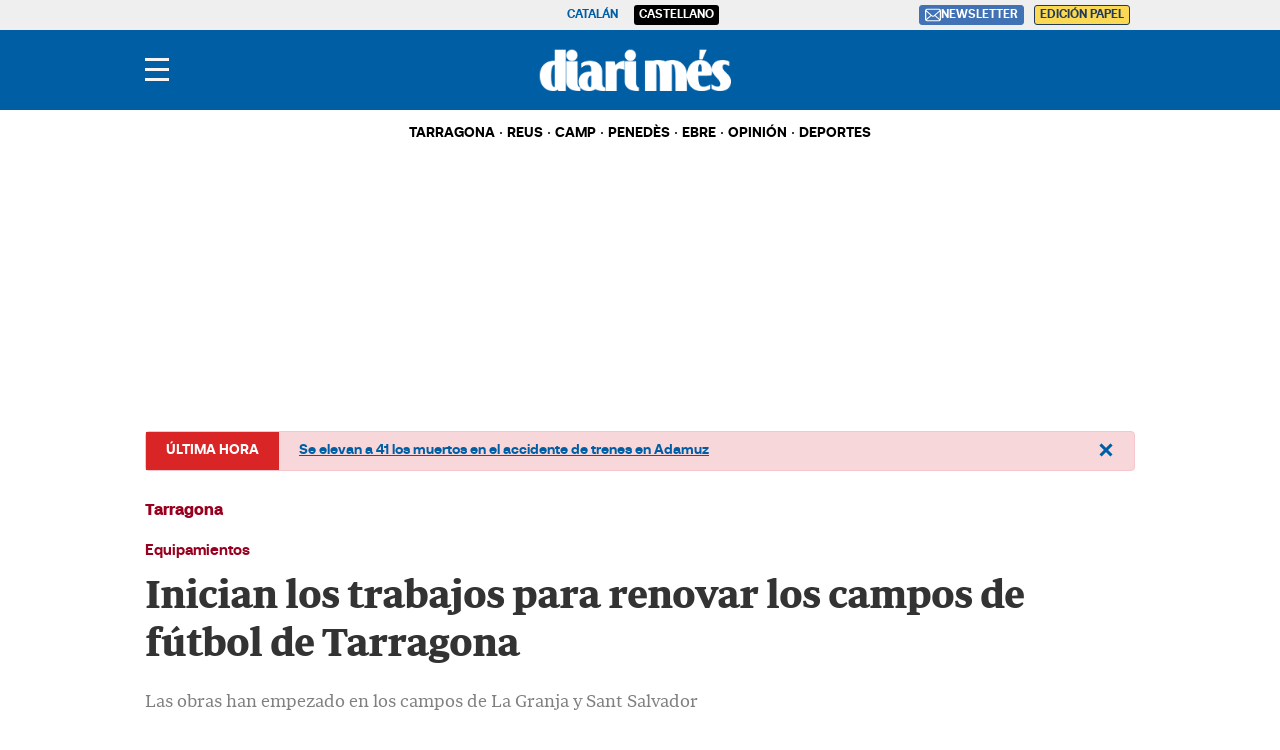

--- FILE ---
content_type: text/html; charset=UTF-8
request_url: https://www.diarimes.com/es/tarragona/240722/inician-trabajos-renovar-campos-futbol-tarragona_147546.html
body_size: 49744
content:
<!DOCTYPE html>
<html lang="es">

    <head>
        <meta http-equiv="Content-Type" content="text/html; charset=utf-8" />
        <meta name="viewport" content="width=device-width, initial-scale=1, maximum-scale=5.0">
                    

            
        
                                
            
              
    
                                                                
<title>Inician los trabajos para renovar los campos de fútbol de Tarragona</title>
<meta name="title" content="Inician los trabajos para renovar los campos de fútbol de Tarragona" />
<meta name="description" content="Les obras han empezado a los en los campos de La Granja y Sant Salvador" />
<meta name="Keywords" content="castellano,inician, los, trabajos, por|para, renovar" />
<meta name="news_keywords" content="inician, los, trabajos, por|para, renovar" />
<link rel="canonical" href="https://www.diarimes.com/es/tarragona/240722/inician-trabajos-renovar-campos-futbol-tarragona_147546.html" />
<meta name="robots" content="index, follow,max-image-preview:large" />
<meta name="language" content="es" />
<meta name="date" content="2024-07-22T13:59:20Z"/>
<meta property="article:modified_time" content="2024-07-22T14:52:42Z" />
<meta property="article:published_time" content="2024-07-22T13:59:20Z" />
<meta name="DC.date.issued" content="2024-07-22T13:59:20Z"/>
<meta name="organization" content="Diari Més">
<meta property="article:section" content="Tarragona" />
<meta property="article:author" content="Redacció">

<meta property="fb:app_id" content="731129363698386">
<meta property="og:type" content="article" data-page-subject="true" />
<meta property="og:site_name" content="Diari Més"/>
<meta property="og:title" content="Inician los trabajos para renovar los campos de fútbol de Tarragona" data-page-subject="true" />
<meta property="og:description" content="Las obras han empezado en los campos de La Granja y Sant Salvador" data-page-subject="true" />
<meta property="og:image" content="https://imagenes.diarimes.com/files/og_thumbnail/uploads/2024/07/22/669e649446094.webp" data-page-subject="true" />
<meta property="og:image:width" content="1200" />
<meta property="og:image:height" content="630" />
<meta property="og:article:published_time" content="2024-07-22T13:59:20Z" />
<meta property="og:locale" content="es"/>
<meta property="og:url" content="https://www.diarimes.com/es/tarragona/240722/inician-trabajos-renovar-campos-futbol-tarragona_147546.html" data-page-subject="true" />

<meta name="twitter:card" content="summary_large_image">
<meta name="twitter:site" content="@diarimes"/>
<meta name="twitter:creator" content="@diarimes"/>
<meta name="twitter:title" content="Inician los trabajos para renovar los campos de fútbol de Tarragona" />
<meta name="twitter:description" content="Las obras han empezado en los campos de La Granja y Sant Salvador" />
<meta name="twitter:image" content="https://imagenes.diarimes.com/files/og_thumbnail/uploads/2024/07/22/669e649446094.webp" />
<meta name="twitter:image:alt" content="Las obras han empezado en los campos de La Granja y Sant Salvador">
<meta name="twitter:image:src" content="https://imagenes.diarimes.com/files/og_thumbnail/uploads/2024/07/22/669e649446094.webp">
<link rel="alternate" type="application/rss+xml" href="https://www.diarimes.com/es/rss/home.xml" />
<link rel="alternate" type="application/rss+xml" href="https://www.diarimes.com/es/rss/tarragona.xml" />
                              <link href="https://www.diarimes.com/es/tarragona/240722/inician-trabajos-renovar-campos-futbol-tarragona_147546.html" rel="alternate" hreflang="es">
                                 <link href="https://www.diarimes.com/ca/tarragona/240722/inicien-els-treballs-per-renovar-els-camps-futbol-tarragona_147546.html" rel="alternate" hreflang="ca">
   <!-- Marfeel index meta-tags -->
<meta property="mrf:tags" content="layout:articulo" />
<meta property="mrf:tags" content="lastmodify:67" />
<meta property="mrf:tags" content="firma:Redacció" />
<meta property="mrf:tags" content="fechapublicacion:2024-07-22" />
<meta property="mrf:tags" content="keyword:inician;keyword:los;keyword:trabajos;keyword:por|para;keyword:renovar" />
<meta property="mrf:tags" content="noticia_id:147546" />
<meta property="mrf:tags" content="mediatype:imagen" />
<meta property="mrf:tags" content="accesstype:abierto" />
<meta property="mrf:tags" content="seotag:" />
<meta property="mrf:tags" content="categoria:tarragona" />
<meta property="mrf:tags" content="subcategoria:" />
<meta property="mrf:tags" content="terciariacategoria:" />
<!-- end Marfeel index meta-tags -->
<link rel="preload" href="https://imagenes.diarimes.com/static/fonts/aeonikpro-bold-webfont.woff2" as="font" type="font/woff2" crossorigin>
<link rel="preload" href="https://imagenes.diarimes.com/static/fonts/PeriodicoText-Bd.woff2" as="font" type="font/woff2" crossorigin>
        
                    <link rel="stylesheet" type="text/css" href="/assets/screen.6e818df254519748d9e7.css?1765373401"/>

                    <script type="application/ld+json">{"@context":"https:\/\/schema.org","@type":"NewsArticle","mainEntityOfPage":{"@type":"WebPage","@id":"https:\/\/www.diarimes.com\/es\/tarragona\/240722\/inician-trabajos-renovar-campos-futbol-tarragona_147546.html"},"headline":"Inician los trabajos para renovar los campos de f\u00fatbol de Tarragona","alternativeHeadline":"Las obras han empezado en los campos de <span class=\"report\">La Granja<\/span> y <span class=\"report\">Sant Salvador<\/span>","image":{"@type":"ImageObject","url":"https:\/\/imagenes.diarimes.com\/files\/og_thumbnail\/uploads\/2024\/07\/22\/669e649446094.webp","width":1200,"height":630},"datePublished":"2024-07-22T15:59:20+02:00","dateModified":"2024-07-22T16:52:42+02:00","author":[{"@type":"Person","name":"Redacci\u00f3","jobTitle":"Journalist","url":"https:\/\/www.diarimes.com\/es\/autores\/redaccio-redaccio\/"}],"keywords":"","publisher":{"@type":"NewsMediaOrganization","name":"Diari M\u00e9s","url":"https:\/\/www.diarimes.com\/","logo":{"@type":"ImageObject","url":"https:\/\/imagenes.diarimes.com\/static\/img\/logo-diarimes-fons-blau.png","width":600,"height":135}},"description":"Les obras han empezado a los en los campos de La Granja y Sant Salvador","articleSection":"Tarragona","articleBody":"El Ayuntamiento de Tarragona ha iniciado este lunes los trabajos para renovar los ocho campos de f\u00fatbol municipales. Las m\u00e1quinas han entrado esta ma\u00f1ana en los campos de La Granja y Sant Salvador para empezar a&nbsp;quitar el c\u00e9sped artificial actual y continuar\u00e1n, en los pr\u00f3ximos d\u00edas, en los campos de Sant Pere&nbsp;i&nbsp;Sant Pau, La Floresta, Campclar, Bonavista, Icomar y Torreforta..  El alcalde de Tarragona, Rub\u00e9n Vi\u00f1uales, ha visitado esta ma\u00f1ana el inicio de los trabajos, una actuaci\u00f3n que cuenta con un presupuesto de 1.566.766,10 euros (IVA incluido). \u00abEsta es una de las primeras apuestas que pusimos en marcha desde el gobierno municipal, es una actuaci\u00f3n m\u00e1s que necesaria, ya que la vida \u00fatil del c\u00e9sped artificial que hoy se empieza a sacar es de aproximadamente diez a\u00f1os y hace 17 a\u00f1os que no se renueva\u00bb, ha subrayado el alcalde..  \u00abUna de las prioridades de este gobierno municipal es mejorar las instalaciones deportivas municipales. Centenares de familias tanto de la ciudad como de fuera hacen uso de los campos de f\u00fatbol municipales y ahora tendr\u00e1n unos equipamientos de calidad\u00bb, ha destacado el alcalde, quien&nbsp;ha apuntado que la mejora de estos campos tambi\u00e9n mejorar\u00e1n, de rebote, otras instalaciones deportivas: \u00abEl c\u00e9sped que se saca se aprovechar\u00e1 para zonas de entrenamiento en diferentes campos y tambi\u00e9n se instalar\u00e1 en el campo de tiro con arco de Sant Salvador\u00bb..  A partir de hoy y hasta finales de este mes de julio, se sacar\u00e1 el c\u00e9sped artificial de todos los campos y a lo largo del mes de agosto se instalar\u00e1 la nueva. En total, se renovar\u00e1n 51.856,39 metros cuadrados de c\u00e9sped artificial. Los trabajos se han adjudicado a la empresa Fieldturf Poligras SA..  Tambi\u00e9n se cambiar\u00e1 de sistema de riego que a partir de ahora se har\u00e1 con aspersores y, por lo tanto, no sobresaldr\u00e1n ni representar\u00e1n ning\u00fan peligro para&nbsp;jugadores y jugadoras. Tambi\u00e9n se sustituir\u00e1n las actuales rejas por canaladuras y se cambiar\u00e1n todas las porter\u00edas de f\u00fatbol 7. Otra de las mejoras de estos nuevos campos es la instalaci\u00f3n de filtros que permitir\u00e1n retener el caucho y evitar que este se vierta al alcantarillado..  Las actuaciones de mejora en los campos de f\u00fatbol municipales continuar\u00e1n gracias al sobrante de la licitaci\u00f3n de la renovaci\u00f3n iniciada hoy. Se llevar\u00e1n a cabo otros trabajos que se consensuar\u00e1n con los diferentes clubs a partir de las necesidades que haya en cada campo."}</script>
                    
      

    
    
                                                                
<script>
    var width = screen.width;
    function isMobileDevice(){
        if(typeof window.ontouchstart !== 'undefined' && width <= 1024){
            return 'mobile';
        }else{
            return 'desktop';
        }
    }
    var platform = isMobileDevice();

    function getCookie(name) {
        const value = `; ${document.cookie}`;
        const parts = value.split(`; ${name}=`);
        if (parts.length === 2) return parts.pop().split(';').shift();
    }

    dataLayer = (function(){
        var mediatypes = [];
                                                                                                        
        function getGenericModules(content, mediatypes){
            if(/Twitter/i.test(content)){
                if(mediatypes.indexOf("html_twitter") == -1)
                    mediatypes.push("html_twitter");
            }
            else if(/Facebook/i.test(content)){
                if(mediatypes.indexOf("html_facebook") == -1)
                    mediatypes.push("html_facebook");
            }
            else if(/Instagram/i.test(content)){
                if(mediatypes.indexOf("html_instagram") == -1)
                    mediatypes.push("html_instagram");
            }

            else if(/Flourish/i.test(content)){
                if(mediatypes.indexOf("html_flourish") == -1)
                    mediatypes.push("html_flourish");
            }
            else if(/Genially/i.test(content)){
                if(mediatypes.indexOf("html_genially") == -1)
                    mediatypes.push("html_genially");
            }
            else if(/Spotify/i.test(content)){
                if(mediatypes.indexOf("html_spotify") == -1)
                    mediatypes.push("html_spotify");
            }
            else if(/Tiktok/i.test(content)){
                if(mediatypes.indexOf("html_tiktok") == -1)
                    mediatypes.push("html_tiktok");
            }
            else{
                if(mediatypes.indexOf("html_embed") == -1)
                    mediatypes.push("html_embed");
            }
            return mediatypes;
        }

        
        
        if(1 >= 1 || 0 >= 1 || 0 >= 1)
            mediatypes.push("imagen");
        if(0 >= 1 || 1 >= 1)
            mediatypes.push("video");
        if(0 >= 1)
            mediatypes.push("galeria");
        if(0 >= 1)
            mediatypes.push("minuto_a_minuto");
        if(1 >= 1)
            mediatypes.push("h2");
        if(0 >= 1)
            mediatypes.push("cita");
        if(0 >= 1)
            mediatypes.push("encuesta");

                
        return [{
            "sponsored": "0",
            "ads_enabled": "1",
            "layout": "articulo",
            "categoria": "tarragona",
            "subcategoria": "",
            "terciariacategoria": "",
            "lastmodify": "67",
            "createdby": "67",
            "firma": "Redacció",
            "fechapublicacion": "2024-07-22 15:59:20",
            "keyword": "",
            "noticia_id": "147546",
            "mediatype": mediatypes,
            "seotag": "",
            "user_logged": getCookie("cuser") ? 1 : 0,
            "user_id": getCookie("cuser") || "",
            "gaid": getCookie("_ga"),
            "su": getCookie("_SUIPROMETEO"),
            "fechadeactualizacion":"2024-07-22 15:52:06",
            "ga_page_host": "diarimes.com",
            'accesstype': "abierto",
            "idioma": "es",
            "platform": platform
        }];
    })();
</script>
<script type="text/javascript">   
    (function () {   
        window.Prometeo_now = Date.now();   
        let loaded = false;   
        const MEDIA_ID = "1201";   
        const USER_COOKIE = "cuser";
        
        function getCookie(name) {   
            const cookie = document.cookie   
            .split('; ')   
            .find((row) => row.startsWith(`${name}=`));   
            
            return cookie ? cookie.slice(name.length + 1) : null;   
        }

        const dataLayerObject = dataLayer && dataLayer[0] || {};   
        
        window._PROMETEO_MEDIA_CONFIG = window._PROMETEO_MEDIA_CONFIG || {};   
        window._PROMETEO_MEDIA_CONFIG.trackEvents = function(){};   
        
        window._PROMETEO_MEDIA_CONFIG.siteId = MEDIA_ID;   
        window._PROMETEO_MEDIA_CONFIG.author = dataLayerObject.firma || "" ;   
        window._PROMETEO_MEDIA_CONFIG.author_id = dataLayerObject.createdBy || "" ; 
        window._PROMETEO_MEDIA_CONFIG.publish_time = dataLayerObject.fechadeactualizacion || "";   
        window._PROMETEO_MEDIA_CONFIG.article_id = dataLayerObject.noticia_id || "";   
        window._PROMETEO_MEDIA_CONFIG.content_type = dataLayerObject.layout || "";   
        window._PROMETEO_MEDIA_CONFIG.section = dataLayerObject.categoria || "";   
        window._PROMETEO_MEDIA_CONFIG.category_3 = dataLayerObject.terciariacategoria ||"" ;   
        window._PROMETEO_MEDIA_CONFIG.tags = dataLayerObject.seotag ||"" ;   
        window._PROMETEO_MEDIA_CONFIG.actual_block = (dataLayerObject.layout == 'articulo') ? "block_1" || null : null;   
        window._PROMETEO_MEDIA_CONFIG.sub_section = dataLayerObject.subcategoria || "";   
        window._PROMETEO_MEDIA_CONFIG.accesstype = dataLayerObject.accesstype ||"";

        window._PROMETEO_MEDIA_CONFIG.userId = getCookie(USER_COOKIE);   
        window._PROMETEO_MEDIA_CONFIG.cuser = USER_COOKIE;   
        
        window._PROMETEO_MEDIA_CONFIG.thumbnail_image = document.querySelectorAll('meta[property="og:image"]')[0].content.replace(/\/files\/image_([^\/]*)\/files\/redes_([^\/]*)\//,"/files/image_640_480/") || "";   
        window._PROMETEO_MEDIA_CONFIG.url = window.location.href;
        function loadPrometeoScript() {   
            if (loaded) return;   
            
            var env = document.URL.includes("pr_debug") ? "beta" : "pro";   
            var e = document.createElement('script');   
            var n = document.getElementsByTagName('script')[0];   
            e.type = 'text/javascript';   
            e.async = true;   
            e.src = 'https://dkumiip2e9ary.cloudfront.net/js/prometeo-media/'+ env +'/prometeov2.js';   
            n.parentNode.insertBefore(e, n);   
            loaded = true;   
        }
        loadPrometeoScript();                    
    })();   
</script>
<script type="text/javascript">
window.didomiConfig = {
  languages: {
    enabled: ['es'],
    default: 'es'
  }
};
</script>
<script type="text/javascript">
   if (!window.didomiConfig) {
      window.didomiConfig = {};
   }
   if (!window.didomiConfig.notice) {
      window.didomiConfig.notice = {};
   }
   if (!window.didomiConfig.app) {
     window.didomiConfig.app = {};
   }

   // time in seconds pay to reject should be valid. In this example, one day in seconds is 86400.
   window.didomiConfig.app.deniedConsentDuration = 86400; 
   window.didomiConfig.notice.enable = false;
</script>
<script type="text/javascript">window.gdprAppliesGlobally=true;(function(){function a(e){if(!window.frames[e]){if(document.body&&document.body.firstChild){var t=document.body;var n=document.createElement("iframe");n.style.display="none";n.name=e;n.title=e;t.insertBefore(n,t.firstChild)}
else{setTimeout(function(){a(e)},5)}}}function e(n,r,o,c,s){function e(e,t,n,a){if(typeof n!=="function"){return}if(!window[r]){window[r]=[]}var i=false;if(s){i=s(e,t,n)}if(!i){window[r].push({command:e,parameter:t,callback:n,version:a})}}e.stub=true;function t(a){if(!window[n]||window[n].stub!==true){return}if(!a.data){return}
var i=typeof a.data==="string";var e;try{e=i?JSON.parse(a.data):a.data}catch(t){return}if(e[o]){var r=e[o];window[n](r.command,r.parameter,function(e,t){var n={};n[c]={returnValue:e,success:t,callId:r.callId};a.source.postMessage(i?JSON.stringify(n):n,"*")},r.version)}}
if(typeof window[n]!=="function"){window[n]=e;if(window.addEventListener){window.addEventListener("message",t,false)}else{window.attachEvent("onmessage",t)}}}e("__tcfapi","__tcfapiBuffer","__tcfapiCall","__tcfapiReturn");a("__tcfapiLocator");(function(e){
  var t=document.createElement("script");t.id="spcloader";t.type="text/javascript";t.async=true;t.src="https://sdk.privacy-center.org/"+e+"/loader.js?target="+document.location.hostname;t.charset="utf-8";var n=document.getElementsByTagName("script")[0];n.parentNode.insertBefore(t,n)})("6e7011c3-735d-4a5c-b4d8-c8b97a71fd01")})();</script>

            
        <script>
            !function(){window.hb_now=Date.now();var e=document.getElementsByTagName("script")[0],t="https://hb.20m.es/stable/config/xk.diarimes.com/desktop-mobile.min.js";window.location.search.match(/hb_test=true/)&&(t=t.replace("/stable/","/test/"));var n=document.createElement("script");n.async=!0,n.src=t,e.parentNode.insertBefore(n,e)}();
        </script>    
    
    <script type="text/javascript" src="https://www.gstatic.com/firebasejs/7.9.1/firebase-app.js" defer=""></script>
<script type="text/javascript" src="https://www.gstatic.com/firebasejs/7.9.1/firebase-messaging.js" defer=""></script>
<script type="text/javascript" async="" src="https://dkumiip2e9ary.cloudfront.net/js/prometeo-media/pro/prometeo-firebase.js"></script>
<script>
    document.addEventListener('DOMContentLoaded', function() {
        $('.c-header__aside--language__content .c-header__aside__link').map((i, e) => {
            var l = $(e).data('value');
            var k = $(`link[rel="alternate"][hreflang="${l === 'cat' ? 'ca' : l}"]`);
            k.length && $(e).attr('href', k.attr('href'));
        });  
    });
</script>
    
        <script type="text/javascript" src="/assets/article.bundle.js?1765373401" defer></script>



    <script type="text/javascript">
!function(){"use strict";function e(e){var t=!(arguments.length>1&&void 0!==arguments[1])||arguments[1],c=document.createElement("script");c.src=e,t?c.type="module":(c.async=!0,c.type="text/javascript",c.setAttribute("nomodule",""));var n=document.getElementsByTagName("script")[0];n.parentNode.insertBefore(c,n)}!function(t,c){!function(t,c,n){var a,o,r;n.accountId=c,null!==(a=t.marfeel)&&void 0!==a||(t.marfeel={}),null!==(o=(r=t.marfeel).cmd)&&void 0!==o||(r.cmd=[]),t.marfeel.config=n;var i="https://sdk.mrf.io/statics";e("".concat(i,"/marfeel-sdk.js?id=").concat(c),!0),e("".concat(i,"/marfeel-sdk.es5.js?id=").concat(c),!1)}(t,c,arguments.length>2&&void 0!==arguments[2]?arguments[2]:{})}(window,3447,{} /*config*/)}();
</script>
<script async src="https://www.googletagmanager.com/gtag/js?id=GTM-PZHKVC6"></script> <script> window.dataLayer = window.dataLayer || []; function gtag(){dataLayer.push(arguments);} gtag('js', new Date()); gtag('config', 'GTM-PZHKVC6'); </script>
<script>
document.addEventListener('DOMContentLoaded', function() {
    const i = document.getElementsByClassName('img-tracking');
    if(i.length == 1 && i[0].getAttribute('src') == '')
        i[0].setAttribute('src', "/track/pageviews/article-" + _PROMETEO_MEDIA_CONFIG.article_id);
});
</script>
<script>
function fixLang(e) {
    let lang= $('html').attr('lang');
    let regex = /https:\/\/www\.diarimes\.com\/(?!es\/|ca\/)([^ ]+)/g;
    let fx = e.attr('href').replace(regex, 'https://www.diarimes.com/' + lang + '/$1');
    e.attr('href', fx);
    return fx;
}
document.addEventListener('DOMContentLoaded', function() {
    fixLang($('a.c-icon-facebook'));
    fixLang($('a.c-icon-twitter'));
    $('a.c-icon-whatsapp').map((i, e) => fixLang($(e)));
});
</script>
       <script type="text/javascript">
    window._taboola = window._taboola || [];
    let canonicalURL = window.location.href;
    const linkCanonical = document.querySelector('link[rel="canonical"]');
    
    if (linkCanonical) {
        canonicalURL = linkCanonical.getAttribute('href');
    }

    _taboola.push({
        article:'auto',
        url: canonicalURL
    });
    
    !function (e, f, u, i) {
        if (!document.getElementById(i)){
            e.async = 1;
            e.src = u;
            e.id = i;
            f.parentNode.insertBefore(e, f);
        }
    }(document.createElement('script'), document.getElementsByTagName('script')[0], '//cdn.taboola.com/libtrc/segrenetwork-diarimescomes/loader.js', 'tb_loader_script');
    
    if(window.performance && typeof window.performance.mark == 'function'){
        window.performance.mark('tbl_ic');
    }
</script>

                
                <script type="application/ld+json">[{"@context":"http:\/\/schema.org","@type":"BreadcrumbList","itemListElement":[{"@type":"ListItem","item":{"@id":"https:\/\/www.diarimes.com\/es","name":"Diari M\u00e9s","@type":"CollectionPage"},"position":1},{"@type":"ListItem","item":{"@id":"https:\/\/www.diarimes.com\/es\/tarragona","name":"Tarragona","@type":"CollectionPage"},"position":2},{"@type":"ListItem","item":{"@id":"https:\/\/www.diarimes.com\/es\/tarragona\/240722\/inician-trabajos-renovar-campos-futbol-tarragona_147546.html","name":"Inician los trabajos para renovar los campos de f\u00fatbol de Tarragona","@type":"ItemPage"},"position":3}]}]</script>
        <script type="text/javascript" src="/assets/video.bundle.js?1765373401" defer></script>
                            

        
<link rel="apple-touch-icon" sizes="180x180" href="/static/img/apple-touch-icon.png">
<link rel="icon" type="image/png" sizes="32x32" href="/static/img/favicon-32x32.png">
<link rel="icon" type="image/png" sizes="192x192" href="/static/img/android-chrome-192x192.png">
<link rel="icon" type="image/png" sizes="16x16" href="/static/img/favicon-16x16.png">
<link rel="preconnect" href="https://fonts.googleapis.com">
<link rel="preconnect" href="https://fonts.gstatic.com" crossorigin>
<link href="https://fonts.googleapis.com/css2?family=Merriweather:ital,wght@0,300;0,400;1,300;1,400;1,700&family=Roboto:wght@300&display=swap" rel="stylesheet">

<script type="text/javascript"src="https://cdns.gigya.com/js/gigya.js?apiKey=4_NCKVxUwzdZiPrg4Kt8o8qw" defer>{lang: 'es',sessionExpiration: -2,}</script>
<script type="application/ld+json">
{
    "@context":"http://schema.org",
    "@type":"NewsMediaOrganization",
    "url": "https://www.diarimes.com/",
    "name":"Diari Més",
    "image":{
        "@type":"ImageObject",
        "url":"https://imagenes.diarimes.com/static/img/logo-diarimes-fons-blau.png",
        "height":600,
        "width":137
    }
}
</script>
<script>

document.addEventListener("DOMContentLoaded", function(event) {

 

    var elem = document.getElementsByClassName('js-add-sticky');

 

    for (let index = 0; index < elem.length; index++) {

        elem[index].parentElement.parentElement.classList.add('u-sticky');

        elem[index].parentElement.parentElement.parentElement.classList.add("u-flex-grow");

        elem[index].parentElement.parentElement.parentElement.parentElement.classList.add("u-flex");

    }

 

  });

</script>
<style>
    @font-face {
        font-family: Periodico Display;
        src: local(PeriodicoDisplay-SmBdIt),
        url(https://imagenes.diarimes.com/static/fonts/PeriodicoDisplay-SmBdIt.woff2) format("woff2"),
        url(https://imagenes.diarimes.com/static/fonts/PeriodicoDisplay-SmBdIt.woff) format("woff"),
        url(https://imagenes.diarimes.com/static/fonts/PeriodicoDisplay-SmBdIt.ttf) format("truetype");
        font-weight: 600;
        font-style: italic;
        font-stretch: normal;
    }
 .c-header__gigya-link {padding:0 5px 10px 5px}
 .c-header .c-icon {padding:0;min-width:34px;}
 .c-header__aside__link--suscripcion:hover {background: #ffc65c;cursor:pointer;}
 @media (min-width: 768px){.c-detail__body>:not(.full) {max-width: 640px;}}
 .c-detail__comments {max-width: 640px;margin-left: auto;margin-right: auto;margin-top: 80px;}
 .c-error__cta {background-color:#054464;width: 150px;}
 .c-error__subtitle {font-size: 24px;padding-top: 20px;}
 .c-error__title {font-size: 40px;color:#005eac;}
 .c-error {padding-top: 40px;}
 .c-error__txt {max-width: 100%;} 
 .o-list .c-title {font-size: 26px;}
 .c-detail__media__credit {display:inline;}
 .c-detail__gallery__content__description {font-family: Merriweather,sans-serif;}
 .c-static__body p {padding:0px;}
 .c-static__body>h2 {padding-top: 20px;}
 .button-subscription {font-size: 16px;line-height: inherit;background-color: #4072b5;border: none;outline: none;cursor: pointer;padding: 3px;border-radius: 3px;color: #fff;}
 .c-footer {position: relative; clear: both; padding:20px; margin-top:20px; padding-bottom: 90px;}
 .c-footer .o-container { margin: 0 auto; max-width: 100%; display: flex; flex-direction: column; align-items: flex-start; padding:0; }
 .c-footer__top { display: flex; flex-direction: column; }			
 .c-footer__brand { display: flex; flex-direction: column; margin-bottom: 20px; color:#FFF; }
 .c-footer__info { margin-bottom:20px; }
 .c-footer__copyright {	margin-bottom:20px; flex-direction:column; align-items: flex-start;	}
 .c-footer__copyright__txt { font-size: 12px; line-height: 20px; font-family: "Merriweather", sans-serif; color:#FFF; }
 .c-footer__copyright__txt a { color:#FFF;	}
 .c-footer__share, .c-footer__app {	display: flex; flex-direction: row; align-items: center; width: 100%; gap:10px; }	
 .c-footer__share__nav { display: flex;	gap: 10px; width:100%; }
 .c-footer__share a { width: 26px; height: 26px; display: inline-block; color:#FFF; text-align: center; }
 .c-footer__share a svg { height:100%; }	
 .c-footer__share__item--twitter { transform: translate(-4px,0);	}		
 .c-footer__links { font-size: 14px;	line-height: 20px; width:100%; }
 .c-footer__nav { border-top: 1px solid #fff; padding: 20px; display: flex; flex-direction: column;	gap:20px; align-items: flex-start; justify-content:flex-start; }
 .c-footer__nav__title { font-weight: 700; text-transform: uppercase; }
 .c-footer__nav__list { display: flex; flex-direction: column; gap:5px; }
 .c-footer__nav a { color: #fff; display: block; font-family: "Merriweather", sans-serif; text-transform: none; }
.c-footer__colaborators .o-container { flex-direction: column; gap:10px; justify-content: flex-start; }
 .c-footer__colaborators .single-colaborators { display: flex; gap: 10px; max-width: 990px; flex-wrap: wrap; }

 @media (min-width: 768px) {
    .c-detail__body>:not(.full) {max-width: 670px;}
    .c-footer {	padding:40px 0 90px;}
    .c-footer .o-container { max-width:990px; flex-direction:row; }
    .c-footer__top { flex-direction: row; }
    .c-footer__info { width:45%; margin-bottom:0; }
    .c-footer__copyright { margin-bottom:36px; }
    .c-footer__share { padding-bottom:15px; }
    .c-footer__links { display:grid; grid-template-columns:repeat(3, 1fr); }
    .c-footer__nav { border-top: 0; }
    .c-footer__colaborators { display: flex; flex-direction: column; margin: 0 auto; justify-content: center; align-items: center; max-width: 990px; }
    .c-footer__colaborators .single-colaborators { display: flex; gap: 40px; max-width: 990px; flex-wrap: wrap; }
    .c-footer__colaborators .o-container { flex-direction: column; align-items: center; gap: 40px; }
    .c-footer__colaborators .o-container .biglogo { max-width: 500px; width: 100%; }
    .c-footer__app svg { height: 28px; }
    .c-footer__share__nav { gap: 7px; }
 }
.c-article--icon .c-article__thumb picture:before {cursor:pointer}
.c-article__title a:before{z-index:2;} 
.c-article.size-1 .c-article__title {--font-size: 42px;--line-height: 46px;}
.c-article.size-2 .c-article__title {--font-size: 40px;--line-height: 44px;}
.c-article.size-3 .c-article__title {--font-size: 38px;--line-height: 42px;}
.c-article.size-4 .c-article__title {--font-size: 36px;--line-height: 40px;}
.c-article.size-5 .c-article__title {--font-size: 34px;--line-height: 38px;}
.c-article.size-6 .c-article__title {--font-size: 32px;--line-height: 36px;}
.c-article.size-7 .c-article__title {--font-size: 30px;--line-height: 34px;}
.c-article.size-8 .c-article__title {--font-size: 28px;--line-height: 32px;}
.c-article.size-9 .c-article__title {--font-size: 26px;--line-height: 30px;}
.c-article.size-10 .c-article__title {--font-size: 24px;--line-height: 28px;}
.c-article.size-11 .c-article__title {--font-size: 22px;--line-height: 26px;}
.c-article.size-12 .c-article__title {--font-size: 20px;--line-height: 24px;}
.c-widget__sport {font-size:14px;}
.c-article--bg-color.bg-color-1 {--article-bg: #99001f;}
.c-article--bg-color.bg-color-4 {--article-bg: #dd6738;}
.c-article--opinion.size-10 .c-article__title {--font-size: 20px !important;--line-height: 24px;}
.opinio-listing .c-article__title .c-article__title {font-style: italic;}
.c-score__goal {font-size:14px;}
.c-detail__tags__title {line-height:normal;}
.c-article--lateral {--thumb-width: 140px;}
.c-article__related__title {font-size: 15px;}
</style>
            
<link rel="shortcut icon" type="image/x-icon" href="/favicon.ico">
<script>
(function () {
  const isDebug = window.location.search.includes('cuser_debug=true');
  const debugStyles = `display: inline-block; color: #fff; background: blue; padding: 1px 4px; border-radius: 3px`;

  const loginScreenSet = 'Default-RegistrationLogin';
  const loginStartScreen = 'gigya-login-screen';
  const registerStartScreen = 'gigya-register-screen';

  const profileUpdateScreenSet = 'Default-ProfileUpdate';
  const profileUpdateStartScreen = 'gigya-update-profile-screen';

  const loginContainerId = 'formLogin';

  const cookieName = 'cuser';
  const cookieDomain = '.diarimes.com';

  let UID = null;
  let profile = null;

  const debug = function (message) {
    if (!isDebug) return;
    console.log('%cCUSER', debugStyles, message);
  };

  const getUserData = function () {
    return profile
      ? {
          reg_id: UID,
          email: profile.email,
          firstName: profile.firstName || '',
          lastName: profile.lastName || '',
          gender: profile.gender || '',
        }
      : {};
  };

  const setClientEncrypt = function () {
    if (!window._PROMETEO_MEDIA_CONFIG || typeof window._PROMETEO_MEDIA_CONFIG.setClientEncript !== 'function') {
      document.addEventListener('prometeo_ready', setClientEncrypt);
      return;
    }

    const data = getUserData();
    window._PROMETEO_MEDIA_CONFIG.setClientEncript(data);
    debug(`Prometeo setClientEncript: ${JSON.stringify(data)}`);
  };

  const showLogin = function () {
    window.gigya.accounts.showScreenSet({
      startScreen: loginStartScreen,
      screenSet: loginScreenSet,
    });
  };

  const showRegister = function () {
    window.gigya.accounts.showScreenSet({
      startScreen: registerStartScreen,
      screenSet: loginScreenSet,
    });
  };

  const showProfileUpdate = function () {
    window.gigya.accounts.showScreenSet({
      startScreen: profileUpdateStartScreen,
      screenSet: profileUpdateScreenSet,
    });
  };

  const logout = function () {
    window.gigya.accounts.logout();
  };

  const showLoggedUser = function (account) {
    UID = account.UID;
    profile = account.profile;

    debug(`Logged user ${profile.email}`);

    document.cookie = `${cookieName}=${UID}; domain=${cookieDomain}; path=/; max-age=31536000`;
    setClientEncrypt();

    const formLogin = document.querySelector('#' + loginContainerId);
    if (formLogin) {
      formLogin.innerHTML = `
        <p class="c-header__gigya-username">Hola ${profile.username}</p>
        <button id="updateProfileBtn" class="c-header__gigya-link">Modificar mi perfil</button>
        <button id="logoutBtn" class="c-header__gigya-link">Salir</button>
      `;
    }

    const buttonUser = document.getElementById("gigyaLogin");
    if(buttonUser){
      buttonUser.innerHTML = `
        <svg xmlns="http://www.w3.org/2000/svg" xmlns:xlink="http://www.w3.org/1999/xlink" id="Capa_1" data-name="Capa 1" viewBox="0 0 21.98 18" style="width: 34px; height: 24px;">
          <defs>
            <style>.cls-1 {fill: url(#Degradado_sin_nombre_13);} .cls-2 {fill: url(#Degradado_sin_nombre_13-2);}</style>
            <linearGradient id="Degradado_sin_nombre_13" data-name="Degradado sin nombre 13" x1="3.98" y1="9" x2="21.98" y2="9" gradientUnits="userSpaceOnUse"><stop offset="0" stop-color="#57cc7c"/><stop offset=".15" stop-color="#67d07c"/><stop offset=".44" stop-color="#91dc7d"/><stop offset=".84" stop-color="#d4ef7e"/><stop offset="1" stop-color="#f2f87f"/></linearGradient>
            <linearGradient id="Degradado_sin_nombre_13-2" data-name="Degradado sin nombre 13" x1="0" y1="7.55" x2="6.92" y2="7.55" xlink:href="#Degradado_sin_nombre_13"/>
          </defs>
          <path class="cls-1" d="m12.98,9c2.49,0,4.5-2.01,4.5-4.5S15.47,0,12.98,0s-4.5,2.01-4.5,4.5c0,2.48,2.02,4.49,4.5,4.5Zm0,2.25c-2.98,0-9,1.52-9,4.5v2.25h18v-2.25c0-2.98-6.02-4.5-9-4.5Z"/>
          <path class="cls-2" d="m.25,7.8c.18,0,.37.01.55.05,1.41.29,2.36,1.43,2.41,2.87,0,.06,0,.11.03.16.07.1.16.15.28.11.15-.04.18-.16.19-.3.06-1.21.63-2.08,1.72-2.62.37-.18.77-.27,1.18-.28.19,0,.31-.1.31-.25,0-.15-.1-.24-.3-.25-1.06-.05-1.89-.51-2.46-1.41-.3-.46-.44-.97-.45-1.52,0-.12-.04-.22-.16-.27-.1-.04-.18-.01-.25.05-.07.06-.07.15-.08.24-.03.77-.3,1.44-.84,2-.56.58-1.26.87-2.06.9-.09,0-.18,0-.24.08-.06.07-.09.16-.05.25.04.11.13.16.24.16Z"/>
        </svg>
      `;
    }
  };

  const showAnonymousUser = function () {
    UID = null;
    profile = null;

    debug('Anonymous user');

    document.cookie = `${cookieName}=; domain=${cookieDomain}; path=/; max-age=0`;

    const formLogin = document.querySelector('#' + loginContainerId);
    if (formLogin) {
      formLogin.innerHTML = `
        <button id="registerBtn" class="c-header__gigya-link">Registrarse</button>
        <button id="loginBtn" class="c-header__gigya-link">Acceder</button>
      `;
    }

    const buttonUser = document.getElementById("gigyaLogin");
    if(buttonUser){
      buttonUser.innerHTML = `
        <svg xmlns="http://www.w3.org/2000/svg" xmlns:xlink="http://www.w3.org/1999/xlink" id="Capa_1" data-name="Capa 1"  viewBox="0 0 21.98 18" style="width: 34px; height: 24px;">
          <g fill="#ffffff">
            <path d="m12.98,9c2.49,0,4.5-2.01,4.5-4.5S15.47,0,12.98,0s-4.5,2.01-4.5,4.5c0,2.48,2.02,4.49,4.5,4.5Zm0,2.25c-2.98,0-9,1.52-9,4.5v2.25h18v-2.25c0-2.98-6.02-4.5-9-4.5Z"/>
          </g>
        </svg>
      `;
    }
  };

  const updateUserLoginStatus = function () {
    window.gigya.accounts.getAccountInfo({
      callback: function getAccountInfoResponse(response) {
        response.errorCode === 0 ? showLoggedUser(response) : showAnonymousUser();
      },
      extraProfileFields: 'username',
    });
  };

  document.addEventListener('DOMContentLoaded', function () {
    const formLogin = document.querySelector('#' + loginContainerId);
    if (formLogin) {
      formLogin.addEventListener('click', function (e) {
        if (e.target.id === 'registerBtn') return showRegister();
        if (e.target.id === 'loginBtn') return showLogin();
        if (e.target.id === 'updateProfileBtn') return showProfileUpdate();
        if (e.target.id === 'logoutBtn') return logout();
      });
    }

    window.gigya.accounts.addEventHandlers({
      onLogin: updateUserLoginStatus,
      onLogout: showAnonymousUser,
    });

    updateUserLoginStatus();
  });
})();
</script>
    </head>
    <body     class="article-page"
>
                    <!-- Google Tag Manager (noscript) -->
<noscript><iframe src="https://www.googletagmanager.com/ns.html?id=GTM-PZHKVC6"
height="0" width="0" style="display:none;visibility:hidden"></iframe></noscript>
<!-- End Google Tag Manager (noscript) -->
                            <div id="x01" class="c-add-wall c-add-wall-top henneoHB_desktop henneoHB_mobile"></div>
        
                                                    
<header class="c-header">
    <aside class="c-header__aside c-header__aside--language">
        <div class="o-container">
            <div class="c-header__aside--language__content">
                                <a class="c-header__aside__link" data-value="cat" href="/ca/tarragona/"><span>Catalán</span></a>
                <a class="c-header__aside__link active" data-value="es" href=""><span>Castellano</span></a>
                  
            </div>

            <div class="c-header__aside--links__content">
                <a class="c-header__aside__link c-header__aside__link--newsletter" href="https://www.diarimes.com/es/newsletters.html">
                    <span class="c-header__aside__icon">
                        <svg height="16" xmlns="http://www.w3.org/2000/svg" xmlns:xlink="http://www.w3.org/1999/xlink" version="1.1" id="_x32_" viewBox="0 0 512 512" xml:space="preserve">
                            
                            <g>
                                <path fill="white" d="M510.678,112.275c-2.308-11.626-7.463-22.265-14.662-31.054c-1.518-1.915-3.104-3.63-4.823-5.345   c-12.755-12.818-30.657-20.814-50.214-20.814H71.021c-19.557,0-37.395,7.996-50.21,20.814c-1.715,1.715-3.301,3.43-4.823,5.345   C8.785,90.009,3.63,100.649,1.386,112.275C0.464,116.762,0,121.399,0,126.087V385.92c0,9.968,2.114,19.55,5.884,28.203   c3.497,8.26,8.653,15.734,14.926,22.001c1.59,1.586,3.169,3.044,4.892,4.494c12.286,10.175,28.145,16.32,45.319,16.32h369.958   c17.18,0,33.108-6.145,45.323-16.384c1.718-1.386,3.305-2.844,4.891-4.43c6.27-6.267,11.425-13.741,14.994-22.001v-0.064   c3.769-8.653,5.812-18.171,5.812-28.138V126.087C512,121.399,511.543,116.762,510.678,112.275z M46.509,101.571   c6.345-6.338,14.866-10.175,24.512-10.175h369.958c9.646,0,18.242,3.837,24.512,10.175c1.122,1.129,2.179,2.387,3.112,3.637   L274.696,274.203c-5.348,4.687-11.954,7.002-18.696,7.002c-6.674,0-13.276-2.315-18.695-7.002L43.472,105.136   C44.33,103.886,45.387,102.7,46.509,101.571z M36.334,385.92V142.735L176.658,265.15L36.405,387.435   C36.334,386.971,36.334,386.449,36.334,385.92z M440.979,420.597H71.021c-6.281,0-12.158-1.651-17.174-4.552l147.978-128.959   l13.815,12.018c11.561,10.046,26.028,15.134,40.36,15.134c14.406,0,28.872-5.088,40.432-15.134l13.808-12.018l147.92,128.959   C453.137,418.946,447.26,420.597,440.979,420.597z M475.666,385.92c0,0.529,0,1.051-0.068,1.515L335.346,265.221L475.666,142.8   V385.92z"/>
                            </g>
                        </svg>
                        Newsletter
                    </span>
                </a>
                <a class="c-header__aside__link c-header__aside__link--suscripcion" href="https://www.diarimes.com/es/edicion-papel/">
                    <span>Edición papel</span>
                </a>                   
            </div>      
        </div>
    </aside>
    <div class="o-container">
     <button class="c-header__nav-btn" data-type="menu" aria-label="Menu" >
            <div class="hamburger-box">
                <div class="hamburger-inner"></div>
            </div>
            <span class="sr-only">Menú</span>

        </button>
               <span class="c-header__brand">
                   <a href="https://www.diarimes.com" title="Diari Més" class="c-header__brand">
                 <svg xmlns="http://www.w3.org/2000/svg" xmlns:xlink="http://www.w3.org/1999/xlink" width="191" height="42" viewBox="0 0 980 215">
                    <image id="Capa_1" data-name="Capa 1" x="2" y="2" width="100%" height="100%" xlink:href="[data-uri]" style="&#10;    fill: red;&#10;"/>
                </svg>
                <span class="sr-only">Diari Més</span>  
            </a>
               </span>
               <div class="c-header__user">
            <div style="display: none" id="gigyaContainer" class="c-header__gigya">
                <div id="formLogin"></div>
            </div>
            <button class="c-icon" id="gigyaLogin">
                <span class="sr-only">Login</span>
            </button>
        </div>

        <script src="https://ajax.googleapis.com/ajax/libs/jquery/3.6.3/jquery.min.js"></script>
        <script>
            $(document).ready(function(){
                $("#gigyaLogin").click(function(){
                    $("#gigyaContainer").toggle();
                });
            });
        </script>
    </div>
</header>
<div class="c-header__nav-bottom-container">
    <div><nav class="c-header__nav c-header__nav-bottom">
    
<a href="https://www.diarimes.com/es/tarragona/" title="Tarragona">TARRAGONA</a><a href="https://www.diarimes.com/es/reus/" title="Reus">REUS</a><a href="https://www.diarimes.com/es/camp-tarragona/" title="Camp de Tarragona">CAMP</a><a href="https://www.diarimes.com/es/penedes/" title="Penedès">PENEDÈS</a><a href="https://www.diarimes.com/es/ebre/" title="Ebre">EBRE</a><a href="https://www.diarimes.com/es/opinion/" title="Opinión">OPINIÓN</a><a href="https://www.diarimes.com/es/deportes/" title="Deportes">DEPORTES</a></nav></div>
</div>

                <nav class="c-nav">
            <div class="o-container">
                                    <div><div class="c-nav__wrap">
    <form action="/es/search/" class="c-nav__wrap__search" target="_top">
        <input type="text" name="query" id="search_input" placeholder="Buscar...">
        <button class="btn" type="submit">
            <span>Buscar</span>
        </button>
    </form>
    <div class="c-nav__wrap__menu" aria-label="Menú principal" role="navigation" itemscope="itemscope" itemtype="https://schema.org/SiteNavigationElement">
        <ul role="menu">
            
            
            
            
            
        <li class="c-nav__highlight " itemprop="name" role="menuitem">
            
                
            <a class="c-nav__hightlight__item " itemprop="url" href="https://www.diarimes.com/es/edicion-papel/" title="Edición papel" aria-label="Edición papel">Edición papel</a></li><li class="c-nav__wrap__menu__item " itemprop="name" role="menuitem">
            
                
            <a itemprop="url" href="https://www.diarimes.com/es/tarragona/" title="Tarragona" aria-label="Tarragona">Tarragona</a></li><li class="c-nav__wrap__menu__item " itemprop="name" role="menuitem">
            
                
            <a itemprop="url" href="https://www.diarimes.com/es/reus/" title="Reus" aria-label="Reus"><span>Reus</span></a></li><li class="c-nav__wrap__menu__item " itemprop="name">
            
                <div>
                    
                <a itemprop="url" href="https://www.diarimes.com/es/camp-tarragona/" title="Camp de Tarragona" aria-label="Camp de Tarragona">Camp de Tarragona</a></div>
                <button class="c-nav__wrap__menu__btn first-level" aria-label="Abrir">
                    <svg xmlns="http://www.w3.org/2000/svg" viewbox="0 0 256 512" width="20" height="20">
    <path fill="currentColor" d="M64 448c-8.188 0-16.38-3.125-22.62-9.375c-12.5-12.5-12.5-32.75 0-45.25L178.8 256L41.38 118.6c-12.5-12.5-12.5-32.75 0-45.25s32.75-12.5 45.25 0l160 160c12.5 12.5 12.5 32.75 0 45.25l-160 160C80.38 444.9 72.19 448 64 448z"></path>
</svg>
                    <span class="sr-only">Abrir</span>
                </button>
                <ul class="c-nav__wrap__menu__subitem" itemscope="navigation" itemtype="https://schema.org/SiteNavigationElement">
                    
                <li itemprop="name" role="menuitem">
                        
                    <a itemprop="url" href="https://www.diarimes.com/es/camp-tarragona/alt-camp/" title="Camp de Tarragona-Alt Camp" aria-label="Alt Camp"><span>Alt Camp</span></a></li><li itemprop="name" role="menuitem">
                        
                    <a itemprop="url" href="https://www.diarimes.com/es/camp-tarragona/conca-barbera/" title="Camp de Tarragona-Conca de Barberà" aria-label="Conca de Barberà"><span>Conca de Barberà</span></a></li><li itemprop="name" role="menuitem">
                        
                    <a itemprop="url" href="https://www.diarimes.com/es/camp-tarragona/tarragones/" title="Camp de Tarragona-Tarragonés" aria-label="Tarragonès"><span>Tarragonès</span></a></li><li itemprop="name" role="menuitem">
                        
                    <a itemprop="url" href="https://www.diarimes.com/es/camp-tarragona/baix-camp/" title="Camp de Tarragona-Baix Camp" aria-label="Baix Camp"><span>Baix Camp</span></a></li><li itemprop="name" role="menuitem">
                        
                    <a itemprop="url" href="https://www.diarimes.com/es/camp-tarragona/priorat/" title="Camp de Tarragona-Priorat" aria-label="Priorat"><span>Priorat</span></a></li></ul>
            </li><li class="c-nav__wrap__menu__item " itemprop="name">
            
                <div>
                    
                <a itemprop="url" href="https://www.diarimes.com/es/penedes/" title="Penedès" aria-label="Penedès"><span>Penedès</span></a></div>
                <button class="c-nav__wrap__menu__btn first-level" aria-label="Abrir">
                    <svg xmlns="http://www.w3.org/2000/svg" viewbox="0 0 256 512" width="20" height="20">
    <path fill="currentColor" d="M64 448c-8.188 0-16.38-3.125-22.62-9.375c-12.5-12.5-12.5-32.75 0-45.25L178.8 256L41.38 118.6c-12.5-12.5-12.5-32.75 0-45.25s32.75-12.5 45.25 0l160 160c12.5 12.5 12.5 32.75 0 45.25l-160 160C80.38 444.9 72.19 448 64 448z"></path>
</svg>
                    <span class="sr-only">Abrir</span>
                </button>
                <ul class="c-nav__wrap__menu__subitem" itemscope="navigation" itemtype="https://schema.org/SiteNavigationElement">
                    
                <li itemprop="name" role="menuitem">
                        
                    <a itemprop="url" href="https://www.diarimes.com/es/penedes/baix-penedes/" title="Penedès-Baix Penedès" aria-label="Baix Penedès"><span>Baix Penedès</span></a></li></ul>
            </li><li class="c-nav__wrap__menu__item " itemprop="name">
            
                <div>
                    
                <a itemprop="url" href="https://www.diarimes.com/es/ebre/" title="Ebre" aria-label="Ebre">Ebre</a></div>
                <button class="c-nav__wrap__menu__btn first-level" aria-label="Abrir">
                    <svg xmlns="http://www.w3.org/2000/svg" viewbox="0 0 256 512" width="20" height="20">
    <path fill="currentColor" d="M64 448c-8.188 0-16.38-3.125-22.62-9.375c-12.5-12.5-12.5-32.75 0-45.25L178.8 256L41.38 118.6c-12.5-12.5-12.5-32.75 0-45.25s32.75-12.5 45.25 0l160 160c12.5 12.5 12.5 32.75 0 45.25l-160 160C80.38 444.9 72.19 448 64 448z"></path>
</svg>
                    <span class="sr-only">Abrir</span>
                </button>
                <ul class="c-nav__wrap__menu__subitem" itemscope="navigation" itemtype="https://schema.org/SiteNavigationElement">
                    
                <li itemprop="name" role="menuitem">
                        
                    <a itemprop="url" href="https://www.diarimes.com/es/ebre/ribera-ebre/" title="Ebre-Ribera d'Ebre" aria-label="Ribera d'Ebre">Ribera d'Ebre</a></li><li itemprop="name" role="menuitem">
                        
                    <a itemprop="url" href="https://www.diarimes.com/es/ebre/terra-alta/" title="Ebre-Terra Alta" aria-label="Terra Alta"><span>Terra Alta</span></a></li><li itemprop="name" role="menuitem">
                        
                    <a itemprop="url" href="https://www.diarimes.com/es/ebre/baix-ebre/" title="Ebre-Baix Ebre" aria-label="Baix Ebre"><span>Baix Ebre</span></a></li><li itemprop="name" role="menuitem">
                        
                    <a itemprop="url" href="https://www.diarimes.com/es/ebre/montsia/" title="Ebre-Montsià" aria-label="Montsià"><span>Montsià</span></a></li></ul>
            </li><li class="c-nav__wrap__menu__item " itemprop="name">
            
                <div>
                    
                <a itemprop="url" href="https://www.diarimes.com/es/opinion/" title="Opinión" aria-label="Opinión">Opinión</a></div>
                <button class="c-nav__wrap__menu__btn first-level" aria-label="Abrir">
                    <svg xmlns="http://www.w3.org/2000/svg" viewbox="0 0 256 512" width="20" height="20">
    <path fill="currentColor" d="M64 448c-8.188 0-16.38-3.125-22.62-9.375c-12.5-12.5-12.5-32.75 0-45.25L178.8 256L41.38 118.6c-12.5-12.5-12.5-32.75 0-45.25s32.75-12.5 45.25 0l160 160c12.5 12.5 12.5 32.75 0 45.25l-160 160C80.38 444.9 72.19 448 64 448z"></path>
</svg>
                    <span class="sr-only">Abrir</span>
                </button>
                <ul class="c-nav__wrap__menu__subitem" itemscope="navigation" itemtype="https://schema.org/SiteNavigationElement">
                    
                <li itemprop="name" role="menuitem">
                        
                    <a itemprop="url" href="https://www.diarimes.com/es/opinion/editorial/" title="Opinión-Editorial" aria-label="Editorial">Editorial</a></li><li itemprop="name" role="menuitem">
                        
                    <a itemprop="url" href="https://www.diarimes.com/es/opinion/tribuna/" title="Opinión-Tribuna" aria-label="Tribuna">Tribuna</a></li><li itemprop="name" role="menuitem">
                        
                    <a itemprop="url" href="https://www.diarimes.com/es/opinion/la-contra/golfus-de-tarraco/" title="Opinión-La Contra-Golfus de Tàrraco" aria-label="Golfus de Tàrraco"><span>Golfus de Tàrraco</span></a></li><li itemprop="name" role="menuitem">
                        
                    <a itemprop="url" href="https://www.diarimes.com/es/opinion/la-contra/tijuana/" title="Opinión-La Contra-Tijuana" aria-label="Tijuana"><span>Tijuana</span></a></li><li itemprop="name" role="menuitem">
                        
                    <a itemprop="url" href="https://www.diarimes.com/es/opinion/la-contra/el-vigilant-del-camp/" title="Opinión-La Contra-El vigilant del Camp" aria-label="El vigilant del Camp">El vigilant del Camp</a></li><li itemprop="name" role="menuitem">
                        
                    <a itemprop="url" href="https://www.diarimes.com/es/opinion/la-contra/cami-ronda/" title="Opinión-La Contra-Camí de ronda" aria-label="Camí de ronda">Camí de ronda</a></li><li itemprop="name" role="menuitem">
                        
                    <a itemprop="url" href="https://www.diarimes.com/es/opinion/la-contra/marge-confianca/" title="Opinión-La Contra-Marge de confiança" aria-label="Marge de confiança">Marge de confiança</a></li></ul>
            </li><li class="c-nav__wrap__menu__item " itemprop="name">
            
                <div>
                    
                <a itemprop="url" href="https://www.diarimes.com/es/deportes/" title="Deportes" aria-label="Deportes">Deportes</a></div>
                <button class="c-nav__wrap__menu__btn first-level" aria-label="Abrir">
                    <svg xmlns="http://www.w3.org/2000/svg" viewbox="0 0 256 512" width="20" height="20">
    <path fill="currentColor" d="M64 448c-8.188 0-16.38-3.125-22.62-9.375c-12.5-12.5-12.5-32.75 0-45.25L178.8 256L41.38 118.6c-12.5-12.5-12.5-32.75 0-45.25s32.75-12.5 45.25 0l160 160c12.5 12.5 12.5 32.75 0 45.25l-160 160C80.38 444.9 72.19 448 64 448z"></path>
</svg>
                    <span class="sr-only">Abrir</span>
                </button>
                <ul class="c-nav__wrap__menu__subitem" itemscope="navigation" itemtype="https://schema.org/SiteNavigationElement">
                    
                <li itemprop="name" role="menuitem">
                        
                    <a itemprop="url" href="https://www.diarimes.com/es/deportes/nastic/" title="Deportes-Nàstic" aria-label="Nàstic"><span>Nàstic</span></a></li><li itemprop="name" role="menuitem">
                        
                    <a itemprop="url" href="https://www.diarimes.com/es/deportes/motor/" title="Deportes-Motor" aria-label="Motor">Motor</a></li><li itemprop="name" role="menuitem">
                        
                    <a itemprop="url" href="https://www.diarimes.com/es/deportes/futbol/" title="Deportes-Fútbol" aria-label="Fútbol">Fútbol</a></li><li itemprop="name" role="menuitem">
                        
                    <a itemprop="url" href="https://www.diarimes.com/es/deportes/baloncesto/" title="Deportes-Baloncesto" aria-label="Baloncesto">Baloncesto</a></li><li itemprop="name" role="menuitem">
                        
                    <a itemprop="url" href="https://www.diarimes.com/es/deportes/polideportivo/" title="Deportes-Polideportivo" aria-label="Polideportivo">Polideportivo</a></li></ul>
            </li><li class="c-nav__wrap__menu__item " itemprop="name">
            
                <div>
                    
                <a itemprop="url" href="https://www.diarimes.com/es/actualidad/" title="Actualidad" aria-label="Actualidad">Actualidad</a></div>
                <button class="c-nav__wrap__menu__btn first-level" aria-label="Abrir">
                    <svg xmlns="http://www.w3.org/2000/svg" viewbox="0 0 256 512" width="20" height="20">
    <path fill="currentColor" d="M64 448c-8.188 0-16.38-3.125-22.62-9.375c-12.5-12.5-12.5-32.75 0-45.25L178.8 256L41.38 118.6c-12.5-12.5-12.5-32.75 0-45.25s32.75-12.5 45.25 0l160 160c12.5 12.5 12.5 32.75 0 45.25l-160 160C80.38 444.9 72.19 448 64 448z"></path>
</svg>
                    <span class="sr-only">Abrir</span>
                </button>
                <ul class="c-nav__wrap__menu__subitem" itemscope="navigation" itemtype="https://schema.org/SiteNavigationElement">
                    
                <li itemprop="name" role="menuitem">
                        
                    <a itemprop="url" href="https://www.diarimes.com/es/actualidad/cataluna/" title="Actualidad-Cataluña" aria-label="Cataluña">Cataluña</a></li><li itemprop="name" role="menuitem">
                        
                    <a itemprop="url" href="https://www.diarimes.com/es/actualidad/espana/" title="Actualidad-España" aria-label="España">España</a></li><li itemprop="name" role="menuitem">
                        
                    <a itemprop="url" href="https://www.diarimes.com/es/actualidad/mundo/" title="Actualidad-Mundo" aria-label="Mundo">Mundo</a></li></ul>
            </li><li class="c-nav__wrap__menu__item " itemprop="name">
            
                <div>
                    
                <span>Servicios</span></div>
                <button class="c-nav__wrap__menu__btn first-level" aria-label="Abrir">
                    <svg xmlns="http://www.w3.org/2000/svg" viewbox="0 0 256 512" width="20" height="20">
    <path fill="currentColor" d="M64 448c-8.188 0-16.38-3.125-22.62-9.375c-12.5-12.5-12.5-32.75 0-45.25L178.8 256L41.38 118.6c-12.5-12.5-12.5-32.75 0-45.25s32.75-12.5 45.25 0l160 160c12.5 12.5 12.5 32.75 0 45.25l-160 160C80.38 444.9 72.19 448 64 448z"></path>
</svg>
                    <span class="sr-only">Abrir</span>
                </button>
                <ul class="c-nav__wrap__menu__subitem" itemscope="navigation" itemtype="https://schema.org/SiteNavigationElement">
                    
                <li itemprop="name" role="menuitem">
                        
                    <a itemprop="url" href="https://www.diarimes.com/es/servicios/horoscopo/" title="Servicios-Horóscopo" aria-label="Horóscopo">Horóscopo</a></li><li itemprop="name" role="menuitem">
                        
                    <a itemprop="url" href="https://www.diarimes.com/es/servicios/promociones/" title="Servicios-Promociones" aria-label="Promociones">Promociones</a></li><li itemprop="name" role="menuitem">
                        
                    <a itemprop="url" href="https://www.diarimes.com/es/servicios/esquelas/" title="Servicios-Esquelas" aria-label="Esquelas">Esquelas</a></li><li itemprop="name" role="menuitem">
                        
                    <a itemprop="url" href="https://mas.diarimes.com/" title="¡Más!" target="_blank" aria-label="¡Más!">¡Más!</a></li></ul>
            </li></ul>
    </div>
</div></div>
                            </div>
        </nav>
            <main class="content ">
                                <div class="c-add-sky c-add-sky-left"><div id="x31" class="u-sticky henneoHB_desktop"></div></div>
        
                                    <div class="c-add-sky c-add-sky-right"><div id="x41" class="u-sticky henneoHB_desktop"></div></div>
        
                                    <div class="c-add c-add-980 c-add-980-first henneoHB_desktop henneoHB_mobile henneoHB-top"></div>
        
                            <div><div class="o-container o-container-ticker">
    
<div class="c-ticker c-ticker-open c-ticker-red ">
        
        <div class="c-ticker__txt">
            
            
        <strong class="c-ticker__label">ÚLTIMA HORA</strong><p><a href="https://www.diarimes.com/es/actualidad/espana/260120/elevan-41-muertos-accidente-trenes-adamuz_205614.html">Se elevan a 41 los muertos en el accidente de trenes en Adamuz</a><br></p></div>
        <button class="c-ticker__button" onclick="this.parentNode.classList.toggle('c-ticker-open');">
            <svg xmlns="http://www.w3.org/2000/svg" width="16" height="16" viewbox="0 0 16 16">
    <g stroke="currentColor">
        <path stroke-width="3" d="m0 0 11 11" transform="translate(2.5 2.5)"></path>
        <path stroke-width="3" d="M11 0 0 11" transform="translate(2.5 2.5)"></path>
    </g>
</svg>
            <span class="sr-only">Cerrar</span>
        </button>
    </div></div></div>
                    <section class="o-section">
        <div class="o-container ">
            <div id="formUpdateProfile"></div>

            <div><article class="c-detail" id="block_1">
                        <div class="c-detail-top">
                            
            
                            <div class="c-detail__interview">
                    
                </div>
            
                            <div class="c-detail__bar">
                    <nav class="c-detail__bar__category">
                        <a href="/es/tarragona/">Tarragona</a>
                    </nav>
                </div>
                <div class="c-detail__supratitle__content">
                                        
                <p class="c-detail__supratitle">Equipamientos</p></div>
                                        <div class="default-title">
                    
                <h1 class="c-detail__title">Inician los trabajos para renovar los campos de fútbol de Tarragona</h1></div>
                                        <div class="default-epigraph">
                    
                <p class="c-detail__subtitle">Las obras han empezado en los campos de <span class="report">La Granja</span> y <span class="report">Sant Salvador</span></p></div>
            
                            <div class="c-detail-top__extra">
                    
                </div>
            
                                                                    
<nav class="c-detail__share">
                        <a class="c-icon c-icon-facebook" title="Compartir en Facebook" data-gtm-social-provider="facebook" rel="nofollow" target="_blank" href="https://www.facebook.com/sharer/sharer.php?u=https://www.diarimes.com/es/tarragona/240722/inician-trabajos-renovar-campos-futbol-tarragona_147546.html#utm_source=rrss-comp&amp;utm_medium=fb&amp;utm_campaign=fixed-btn">
                <span class="sr-only">Facebook</span>
            </a>
                            <a class="c-icon c-icon-twitter" title="Compartir en Twitter" data-gtm-social-provider="twitter" rel="nofollow" target="_blank" href="https://twitter.com/intent/tweet?text=Inician%20los%20trabajos%20para%20renovar%20los%20campos%20de%20f%C3%BAtbol%20de%20Tarragona&amp;url=https://www.diarimes.com/es/tarragona/240722/inician-trabajos-renovar-campos-futbol-tarragona_147546.html#utm_source=rrss-comp&amp;utm_medium=tw&amp;utm_campaign=fixed-btn">
                <span class="sr-only">Twitter</span>
            </a>
                                            <a class="c-icon c-icon-md c-icon-whatsapp" title="Compartir en Whatsapp" data-gtm-social-provider="whatsapp" rel="nofollow" target="_blank" href="https://web.whatsapp.com/send?text=Inician%20los%20trabajos%20para%20renovar%20los%20campos%20de%20f%C3%BAtbol%20de%20Tarragona%20https://www.diarimes.com/es/tarragona/240722/inician-trabajos-renovar-campos-futbol-tarragona_147546.html#utm_source=rrss-comp&amp;utm_medium=wh&amp;utm_campaign=fixed-btn">
                <span class="sr-only">Whatsapp</span>
            </a>
            <a class="c-icon c-icon-xs c-icon-whatsapp" data-gtm-social-provider="whatsapp" rel="nofollow" target="_blank" href="whatsapp://send?text=Inician%20los%20trabajos%20para%20renovar%20los%20campos%20de%20f%C3%BAtbol%20de%20Tarragona%20https://www.diarimes.com/es/tarragona/240722/inician-trabajos-renovar-campos-futbol-tarragona_147546.html#utm_source=rrss-comp&amp;utm_medium=wh&amp;utm_campaign=fixed-btn">
                <span class="sr-only">Whatsapp</span>
            </a>
                                    <a class="c-icon c-icon-linkedin" title="Compartir en Linkedin" data-gtm-social-provider="linkedin" rel="nofollow" target="_blank" href="https://www.linkedin.com/feed/?shareActive=true&amp;text=https://www.diarimes.com/es/tarragona/240722/inician-trabajos-renovar-campos-futbol-tarragona_147546.html">
                <span class="sr-only">Linkedin</span>
            </a>
                <a class="c-icon c-icon-copy" title="Copiar enlace" data-msg-copied="Enlace copiado" href="https://www.diarimes.com/es/tarragona/240722/inician-trabajos-renovar-campos-futbol-tarragona_147546.html" target="_blank">

            <span class="sr-only">Copiar enlace</span>
        </a>
        <a class="c-icon c-icon-comment" href="#disqus_thread" data-disqus-identifier="147546"></a>

    </nav>
            
        </div>
        <div class="c-detail-content prometeo-hideable">
                                                    <div class="c-detail__media_main__content">
        


        
        
    <div class="main-image ">
    <figure class="c-detail__media">
        <div class="c-detail__media__thumb">
            <picture data-size="w:414,h:276"><source srcset="https://imagenes.diarimes.com/files/image_media_main_desktop/uploads/2024/07/22/669e649446094.webp" media="(min-width: 992px)"><source srcset="https://imagenes.diarimes.com/files/image_media_main_tablet/uploads/2024/07/22/669e649446094.webp" media="(min-width: 768px)"><source srcset="https://imagenes.diarimes.com/files/image_media_main_mobile/uploads/2024/07/22/669e649446094.webp" media="(min-width: 0px)"><img src="https://imagenes.diarimes.com/files/og_thumbnail/uploads/2024/07/22/669e649446094.webp" data-full-src="https://imagenes.diarimes.com/uploads/2024/07/22/669e649446094.webp" alt="Les máquinas han empezado los trabajos en los campos de fútbol de La Granja y Sant Salvador." width="414" height="276"></picture>
        </div>
                <figcaption class="c-detail__media__txt" style="display: block;">
            <p class="c-detail__media__subtitle">
                
                
            <span class="c-detail__media__credit ">Les máquinas han empezado los trabajos en los campos de fútbol de <span class="report">La Granja</span> y <span class="report">Sant Salvador</span>.</span><span class="c-detail__media__author "><span class="report">Joan Carles Borrachero</span></span></p>
        </figcaption>
                </figure>
</div></div>

                                                        <div class="c-detail__body">
                                            
 


<div class="c-detail__author full">
    <div><div class="c-detail__author__thumb"><figure>
                                <picture src="https://imagenes.diarimes.com/files/image_square_xs/uploads/2023/11/29/6567c1b088cdb.jpeg" data-size="w:40,h:40">
                                    <img loading="lazy" src="https://imagenes.diarimes.com/files/image_square_xs/uploads/2023/11/29/6567c1b088cdb.jpeg" alt="Redacció Redacció" width="40" height="40" data-full-src="https://imagenes.diarimes.com/files/image_square_xs/uploads/2023/11/29/6567c1b088cdb.jpeg">
                                </picture>
                                </figure></div></div>

    <div class="c-detail__author__title">
        <div class="c-detail__author__info">
            <span class="c-detail__author__name__label">Publicado por</span>
            
        <div class="c-detail__author__name "><a href="/es/autores/redaccio-redaccio/" class="c-detail__author__name">Redacció</a><span class="c-detail__author__job"><a href="/es/autores/redaccio-redaccio/" class="c-detail__author__name">Redacció</a></span></div></div>
        <div class="c-detail__author__info">
            
        </div>

                    <p class="c-detail__info__more">
                <span class="c-detail__info__label">Creado:</span>
                <a class="c-detail__info__more__date" href="/es/hemeroteca/240722/">
                    <time datetime="2024-07-22T15:59:20+02:00">22.07.2024 | 15:59</time>
                </a>
            </p>
            <p class="c-detail__info__more">
                <span class="c-detail__info__label">Actualizado:</span>
                <time class="c-detail__info__more__date" datetime="2024-07-22T16:52:42+02:00">22.07.2024 | 16:52</time>
            </p>
        
            </div>
</div>
                                                                <div class="c-detail__tags-content">
                            
                        <div></div></div>

                                                                                            <!-- -->
                                                                                                            
                                                                                                                                        
                                                                                                                                        

                                                                                                                                        

                                                                                                                                        

                                                                                                                                        
                                                                                                                                        
                                                                                                                                        
                                                                                                                                        




                                                                                                                                        
                                                                                                                                        
                                                                                                                                                                                                                    
                                                                                                                                        
                                                                                                                                        
                                                                                                                                                        
                                    <p class="paragraph">El Ayuntamiento de Tarragona ha iniciado este lunes los <b>trabajos para renovar los ocho campos de fútbol municipales</b>. Las máquinas han entrado esta mañana en los campos de <span class="report">La Granja y Sant Salvador</span> para empezar a <span class="revision">quitar</span> el césped artificial actual y continuarán, en los próximos días, en los campos de <span class="report">Sant Pere</span> i <span class="report">Sant Pau</span>, <span class="report">La Floresta</span>, Campclar, <span class="report">Bonavista</span>, <span class="report">Icomar</span> y <span class="report">Torreforta</span>.</p><p class="paragraph">El alcalde de Tarragona, <span class="report">Rubén Viñuales</span>, ha visitado esta mañana el inicio de los trabajos, una actuación que cuenta con un <b>presupuesto de 1.566.766,10 euros</b> (IVA incluido). «Esta es una de las primeras apuestas que pusimos en marcha desde el gobierno municipal, es una actuación más que necesaria, ya que la vida útil del césped artificial que hoy se empieza a sacar es de aproximadamente diez años y hace 17 años que no se renueva», ha subrayado el alcalde.</p><p class="paragraph">«Una de las prioridades de este gobierno municipal es mejorar las instalaciones deportivas municipales. Centenares de familias tanto de la ciudad como de fuera hacen uso de los campos de fútbol municipales y ahora tendrán unos equipamientos de calidad», ha destacado el alcalde, <span class="revision">quien </span>ha apuntado que la mejora de estos campos también mejorarán, de rebote, otras instalaciones deportivas: <b>«El césped que se saca se aprovechará para zonas de entrenamiento en diferentes campos y también se instalará en el campo de tiro con arco de <span class="report">Sant Salvador</span>»</b>.</p><p class="paragraph">A partir de hoy y hasta finales de este mes de julio, se sacará el césped artificial de todos los campos y <b>a lo largo del mes de agosto se instalará la nueva</b>. En total, se renovarán 51.856,39 metros cuadrados de césped artificial. Los trabajos se han adjudicado a la empresa <span class="report">Fieldturf Poligras SA</span>.</p><div class="composite-video ">
    <!-- video module configuration -->




    <div class="video-player">
        <figure class="c-detail__media c-detail__media-video">
            <div class="c-detail__media__thumb">
                <picture data-size="w:414,h:233"><source srcset="https://imagenes.diarimes.com/files/image_video_desktop/uploads/2024/07/22/669e7221649cb.png" media="(min-width: 992px)"><source srcset="https://imagenes.diarimes.com/files/image_video_tablet/uploads/2024/07/22/669e7221649cb.png" media="(min-width: 768px)"><img src="https://imagenes.diarimes.com/files/image_video_mobile/uploads/2024/07/22/669e7221649cb.png" data-full-src="https://imagenes.diarimes.com/uploads/2024/07/22/669e7221649cb.png" loading="lazy" alt="Inici treballs camps de futbol Tarragona." width="414" height="233"></picture>
            </div>
        </figure>
        <div class="multimedia-video embed-responsive">
            <video href="/uploads/2024/07/22/669e7220e9869.mp4" data-source="local"></video>
        </div>
    </div>
</div><p class="paragraph">También se cambiará de sistema de riego que a partir de ahora se hará con aspersores y, por lo tanto, no sobresaldrán ni representarán ningún peligro <span class="revision">para </span>jugadores y jugadoras. También se sustituirán las actuales rejas por canaladuras y se cambiarán todas las porterías de fútbol 7. Otra de las mejoras de estos nuevos campos es la instalación de filtros que permitirán retener el caucho y evitar que este se vierta al alcantarillado.</p><p class="paragraph">Las actuaciones de mejora en los campos de fútbol municipales continuarán gracias al sobrante de la licitación de la renovación iniciada hoy. Se llevarán a cabo otros trabajos que se consensuarán con los diferentes clubs a partir de las necesidades que haya en cada campo.</p><h2 class="subtitle">Te puede interesar</h2><div class="c-detail__box ">
    
<article class="c-detail__sumario ">
        <figure class="c-detail__sumario__thumb" style="display: block;">
            <a href="#" title="">
                <picture data-size="w:140,h:140" loading="lazy" src="https://imagenes.diarimes.com/files/related_image/uploads/2024/07/22/669e5d7ae490f.webp" data-full-src="https://imagenes.diarimes.com/uploads/2024/07/22/669e5d7ae490f.webp">
                    <img data-index="" width="140" height="140" alt="Presentació de les Festes de Sant Magí." data-full="[object Object]" data-original="[object Object]" src="https://imagenes.diarimes.com/files/related_image/uploads/2024/07/22/669e5d7ae490f.webp" data-full-src="https://imagenes.diarimes.com/uploads/2024/07/22/669e5d7ae490f.webp">
                </picture>
            </a>
        </figure>
        <div class="c-detail__sumario__txt">
            <div>
                
            <p class="c-detail__sumario__epigraph ">Tarragona</p></div>
            <h2 class="c-detail__sumario__title">
                
            <a href="https://www.diarimes.com/es/tarragona/240722/fiestas-sant-magi-amplian-parques-nuevas-propuestas-musicales_147542.html">Las Fiestas de Sant Magí se amplían a los parques con nuevas propuestas musicales</a></h2>
            <p class="c-detail__sumario__signature">
                <strong>
                    
                <strong class="c-detail__sumario__author ">Redacció</strong></strong>
            </p>
        </div>
    </article></div><div class="c-detail__box ">
    
<article class="c-detail__sumario ">
        <figure class="c-detail__sumario__thumb" style="display: block;">
            <a href="#" title="">
                <picture data-size="w:140,h:140" loading="lazy" src="https://imagenes.diarimes.com/files/related_image/uploads/2024/01/10/659ec9d284c74.jpeg" data-full-src="https://imagenes.diarimes.com/uploads/2024/01/10/659ec9d284c74.jpeg">
                    <img data-index="" width="140" height="140" alt="Imatge d'arxiu d'un gat." data-full="[object Object]" data-original="[object Object]" src="https://imagenes.diarimes.com/files/related_image/uploads/2024/01/10/659ec9d284c74.jpeg" data-full-src="https://imagenes.diarimes.com/uploads/2024/01/10/659ec9d284c74.jpeg">
                </picture>
            </a>
        </figure>
        <div class="c-detail__sumario__txt">
            <div>
                
            <p class="c-detail__sumario__epigraph ">Baix Penedès</p></div>
            <h2 class="c-detail__sumario__title">
                
            <a href="https://www.diarimes.com/es/penedes/baix-penedes/240722/obligan-ayuntamiento-vendrell-asistir-enauna-colonia-gatos-terreno-privado_147540.html">Obligan al Ayuntamiento del Vendrell a asistir enauna colonia de gatos de un terreno privado</a></h2>
            <p class="c-detail__sumario__signature">
                <strong>
                    
                <strong class="c-detail__sumario__author ">ACN</strong></strong>
            </p>
        </div>
    </article></div></div>
                        <!-- PageController::showAction add snp-roba-6 -->
        <div class="c-detail__comments">
    <div id="disqus_thread"></div>
    <script>
        var disqus_config = function () {
        this.page.identifier = 147546; // Replace PAGE_IDENTIFIER with your page's unique identifier variable
        };
        (function() { // DON'T EDIT BELOW THIS LINE
        var d = document, s = d.createElement('script');
        s.src = 'https://diarimes.disqus.com/embed.js';
        s.setAttribute('data-timestamp', +new Date());
        (d.head || d.body).appendChild(s);
        })();
    </script>
    <noscript>Please enable JavaScript to view the <a href="https://disqus.com/?ref_noscript">comments powered by Disqus.</a></noscript>
</div>
            <div class="c-detail__taboola" id="taboola-below-article-thumbnails-1"></div>

        <script type="text/javascript">
            window._taboola = window._taboola || [];
            _taboola.push({
                mode: 'thumbs-feed-02',
                container: 'taboola-below-article-thumbnails-1',
                placement: 'Below Article Thumbnails 1',
                target_type: 'mix'
            });
        </script>
        <script type="text/javascript">
            window._taboola = window._taboola || [];
            _taboola.push({flush: true});
        </script>
    
</div>
                    <div class="c-detail-sidebar">
                <div class="u-flex-grow">
                    <div class="add-300-container u-sticky">
                        <div class="c-add c-add-300 c-add-300-sidebar henneoHB_desktop henneoHB-right add-no-mobile"></div>
                                                <!-- nop -->
                    </div>
                </div>
                <div class="u-grid u-sticky">
                                                
                    <div><div><div class="c-free-html ">
    
    
<div><div class="c-add c-add-300 js-add-sticky henneoHB_desktop henneoHB_mobile henneoHB-right"></div></div></div></div></div></div>
                <div class="u-flex-grow">
                    <div class="add-300-container u-sticky">
                        <div class="c-add c-add-300 c-add-300-sidebar henneoHB_desktop henneoHB-right add-no-mobile"></div>
                    </div>
                </div>
            </div>
            </article></div>
            
        </div>
    </section>
                                                                <section class="o-section o-section-border">
                        
                    </section>
                                                        
                                
                                                                                        <img loading="lazy" class="img-tracking" src="https://www.diarimes.com/track/pageviews/article-147546" alt="tracking"/>
            
    
    </main>
                    																								
				 



<div id="bottom" class="c-add c-add-980 henneoHB_desktop henneoHB_mobile"></div>

<footer class="c-footer">
			<div class="c-footer__top">
				 <div class="o-container">
					<div class="c-footer__info">
						<div class="c-footer__copyright">
							<a href="https://www.diarimes.com/es/" title="Diarimes" class="c-footer__brand">
								<svg xmlns="http://www.w3.org/2000/svg" xmlns:xlink="http://www.w3.org/1999/xlink" width="" height="42" viewBox="0 0 980 215">
                   					<image id="Capa_1" data-name="Capa 1" x="2" y="2" width="100%" height="100%" xlink:href="[data-uri]" style="&#10;    fill: red;&#10;"/>
                				</svg>
                				<span class="sr-only">Diarimes</span>
							</a>		 
							<div class="c-footer__copyright__txt">
								Redacción y administración:<br/>
								Calle Manuel de Falla, 12 Baixos.TARRAGONA<br/>
								Teléfono: 977 21 11 54<br/>
								Redacción en Reus:<br/>Calle Llovera, 18. 1r 1a. 43201 REUS<br/>
								Teléfono: 977 32 78 43
							</div>						
						 </div>
						 <div class="c-footer__share">
							<p class="sr-only">Síguenos en:</p>
							<nav class="c-footer__share__nav">
								<a rel="nofollow" target="_blank" class="c-footer__share__item" href="https://www.facebook.com/DiariMes" title="">
									<svg xmlns="http://www.w3.org/2000/svg" height="40" viewBox="0 0 448 512">
										<path fill="currentColor" d="M400 32H48A48 48 0 0 0 0 80v352a48 48 0 0 0 48 48h137.25V327.69h-63V256h63v-54.64c0-62.15 37-96.48 93.67-96.48 27.14 0 55.52 4.84 55.52 4.84v61h-31.27c-30.81 0-40.42 19.12-40.42 38.73V256h68.78l-11 71.69h-57.78V480H400a48 48 0 0 0 48-48V80a48 48 0 0 0-48-48z"/>
									</svg>									
									<span class="sr-only">Facebook</span>
								</a>
								<a rel="nofollow" target="_blank" class="c-footer__share__item" href="https://twitter.com/diarimes" title="">
									<svg class="c-footer__share__item--twitter" xmlns:svg="http://www.w3.org/2000/svg" height="40" id="svg5" x="0px" y="0px" viewBox="0 0 1668.56 1221.19" style="enable-background:new 0 0 1668.56 1221.19;" xml:space="preserve">
										<g id="layer1" transform="translate(52.390088,-25.058597)">
											<path fill="currentColor" id="path1009" d="M283.94,167.31l386.39,516.64L281.5,1104h87.51l340.42-367.76L984.48,1104h297.8L874.15,558.3l361.92-390.99   h-87.51l-313.51,338.7l-253.31-338.7H283.94z M412.63,231.77h136.81l604.13,807.76h-136.81L412.63,231.77z"/>
										</g>
									</svg>
									<span class="sr-only">Twitter</span>
								</a>
								<a rel="nofollow" target="_blank" class="c-footer__share__item" href="https://www.instagram.com/diarimes/" title="">
									<svg xmlns="http://www.w3.org/2000/svg" height="40" viewBox="0 0 448 512">
										<path fill="currentColor" d="M224.1 141c-63.6 0-114.9 51.3-114.9 114.9s51.3 114.9 114.9 114.9S339 319.5 339 255.9 287.7 141 224.1 141zm0 189.6c-41.1 0-74.7-33.5-74.7-74.7s33.5-74.7 74.7-74.7 74.7 33.5 74.7 74.7-33.6 74.7-74.7 74.7zm146.4-194.3c0 14.9-12 26.8-26.8 26.8-14.9 0-26.8-12-26.8-26.8s12-26.8 26.8-26.8 26.8 12 26.8 26.8zm76.1 27.2c-1.7-35.9-9.9-67.7-36.2-93.9-26.2-26.2-58-34.4-93.9-36.2-37-2.1-147.9-2.1-184.9 0-35.8 1.7-67.6 9.9-93.9 36.1s-34.4 58-36.2 93.9c-2.1 37-2.1 147.9 0 184.9 1.7 35.9 9.9 67.7 36.2 93.9s58 34.4 93.9 36.2c37 2.1 147.9 2.1 184.9 0 35.9-1.7 67.7-9.9 93.9-36.2 26.2-26.2 34.4-58 36.2-93.9 2.1-37 2.1-147.8 0-184.8zM398.8 388c-7.8 19.6-22.9 34.7-42.6 42.6-29.5 11.7-99.5 9-132.1 9s-102.7 2.6-132.1-9c-19.6-7.8-34.7-22.9-42.6-42.6-11.7-29.5-9-99.5-9-132.1s-2.6-102.7 9-132.1c7.8-19.6 22.9-34.7 42.6-42.6 29.5-11.7 99.5-9 132.1-9s102.7-2.6 132.1 9c19.6 7.8 34.7 22.9 42.6 42.6 11.7 29.5 9 99.5 9 132.1s2.7 102.7-9 132.1z"/>
									</svg>
									<span class="sr-only">Instagram</span>
								</a>								
								
								<a rel="nofollow" target="_blank" class="c-footer__share__item" href="http://www.youtube.com/c/DiarimesDigital" title="">
									<svg xmlns="http://www.w3.org/2000/svg" height="40" viewBox="0 0 576 512">
										<path fill="currentColor" d="M549.655 124.083c-6.281-23.65-24.787-42.276-48.284-48.597C458.781 64 288 64 288 64S117.22 64 74.629 75.486c-23.497 6.322-42.003 24.947-48.284 48.597-11.412 42.867-11.412 132.305-11.412 132.305s0 89.438 11.412 132.305c6.281 23.65 24.787 41.5 48.284 47.821C117.22 448 288 448 288 448s170.78 0 213.371-11.486c23.497-6.321 42.003-24.171 48.284-47.821 11.412-42.867 11.412-132.305 11.412-132.305s0-89.438-11.412-132.305zm-317.51 213.508V175.185l142.739 81.205-142.739 81.201z"/>
									</svg>
									<span class="sr-only">Youtube</span>
								</a>
								<a rel="nofollow" target="_blank" class="c-footer__share__item" href="/es/rss.html" title="">
									<svg xmlns="http://www.w3.org/2000/svg" height="1em" viewBox="0 0 448 512">
										<path fill="currentColor" d="M0 64C0 46.3 14.3 32 32 32c229.8 0 416 186.2 416 416c0 17.7-14.3 32-32 32s-32-14.3-32-32C384 253.6 226.4 96 32 96C14.3 96 0 81.7 0 64zM0 416a64 64 0 1 1 128 0A64 64 0 1 1 0 416zM32 160c159.1 0 288 128.9 288 288c0 17.7-14.3 32-32 32s-32-14.3-32-32c0-123.7-100.3-224-224-224c-17.7 0-32-14.3-32-32s14.3-32 32-32z"/>
									</svg>
									<span class="sr-only">RSS</span>
								</a>															
							</nav>
						</div>
						
					</div>					 
					<div class="c-footer__links">
						<nav class="c-footer__nav">
							<strong class="c-footer__nav__title">Diarimes</strong>
							<ul class="c-footer__nav__list">
								<li class="c-footer__nav__list__item"><a href="https://www.diarimes.com/es/quienes-somos.html" title="" class="c-footer__nav__links">Quiénes somos</a></li>
								<li class="c-footer__nav__list__item"><a href="https://www.diarimes.com/es/contacto.html" title="" class="c-footer__nav__links">Contacto</a></li>
								<li class="c-footer__nav__list__item"><a href="https://www.diarimes.com/es/newsletters.html" title="" class="c-footer__nav__links">Newsletters</a></li>
																<li class="c-footer__nav__list__item"><a href="https://mas.diarimes.com/" title="" class="c-footer__nav__links">¡Más!</a></li>
							    							</ul>
						</nav>
						<nav class="c-footer__nav">
							<strong class="c-footer__nav__title">Comercial</strong>
							<ul class="c-footer__nav__list">	
								<li class="c-footer__nav__list__item"><a href="https://www.diarimes.com/es" title="" class="c-footer__nav__links">Dossier comercial</a></li>								
						</nav>
						<nav class="c-footer__nav">
							<strong class="c-footer__nav__title">Legal</strong>
							<ul class="c-footer__nav__list">
								<li class="c-footer__nav__list__item"><a href="https://www.diarimes.com/es/aviso-legal.html" title="" class="c-footer__nav__links">Aviso legal</a></li>
								<li class="c-footer__nav__list__item"><a href="https://www.diarimes.com/es/politica-privacidad.html" title="" class="c-footer__nav__links">Política de privacidad</a></li>
								<li class="c-footer__nav__list__item"><a href="https://www.diarimes.com/es/politica-cookies.html" title="" class="c-footer__nav__links">Política de cookies</a></li>
								<li class="c-footer__nav__list__item"><a href="javascript:Didomi.preferences.show()" title="" class="c-footer__nav__links">Configuración de cookies</a></li>
								<li class="c-footer__nav__list__item"><a href="https://www.diarimes.com/es/canal-etico.html" title="" class="c-footer__nav__links">Canal ético</a></li>
							</ul>
						</nav>
					</div>
				</div>
			</div>
			<div class="c-footer__colaborators">
				<div class="o-container">
					<a href="https://www.ojdinteractiva.es/" target="_blank" title="OJDInteractiva">
						<img src="https://imagenes.diarimes.com/static/img/ojd-blanco.png" alt="OJDInteractiva" width="71" height="23">
					</a>
					<a href="https://presidencia.gencat.cat/ca/inici/" target="_blank" title="Generalitat de Catalunya">
						<img src="https://imagenes.diarimes.com/static/img/presidencia_blanc_h2.png" style="max-width:250px" width="250" height="33" title="Generalitat de Catalunya" alt="Generalitat de Catalunya">
					</a>
				</div>
			</div>
		 </footer>
<script id="dsq-count-scr" src="//diarimes.disqus.com/count.js" async></script>
    
                    </body>
</html>


